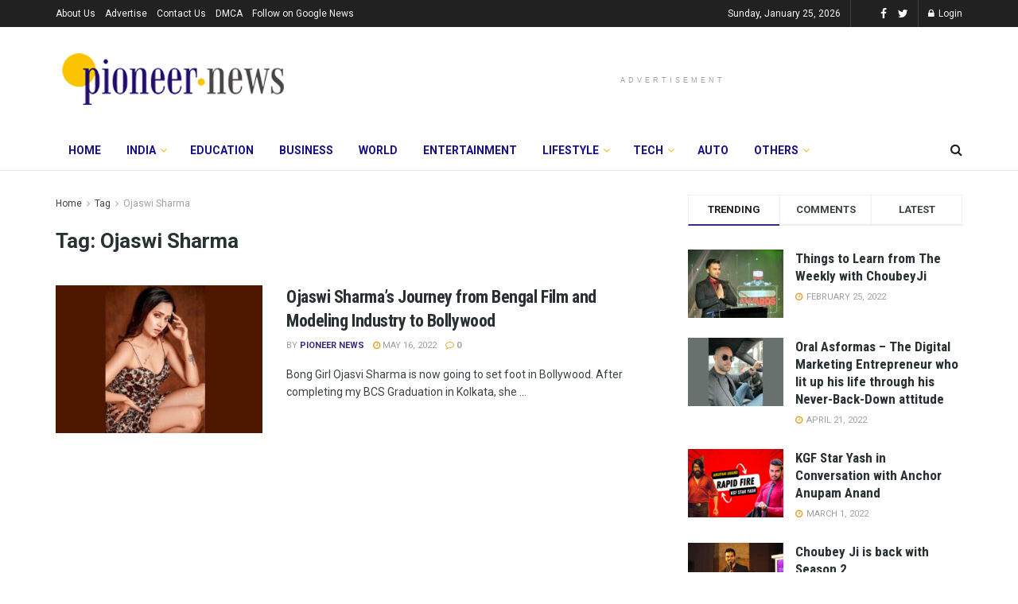

--- FILE ---
content_type: text/html; charset=utf-8
request_url: https://www.google.com/recaptcha/api2/aframe
body_size: 267
content:
<!DOCTYPE HTML><html><head><meta http-equiv="content-type" content="text/html; charset=UTF-8"></head><body><script nonce="MNqjNZh2v_Ddpf8dRsoM6Q">/** Anti-fraud and anti-abuse applications only. See google.com/recaptcha */ try{var clients={'sodar':'https://pagead2.googlesyndication.com/pagead/sodar?'};window.addEventListener("message",function(a){try{if(a.source===window.parent){var b=JSON.parse(a.data);var c=clients[b['id']];if(c){var d=document.createElement('img');d.src=c+b['params']+'&rc='+(localStorage.getItem("rc::a")?sessionStorage.getItem("rc::b"):"");window.document.body.appendChild(d);sessionStorage.setItem("rc::e",parseInt(sessionStorage.getItem("rc::e")||0)+1);localStorage.setItem("rc::h",'1769360061456');}}}catch(b){}});window.parent.postMessage("_grecaptcha_ready", "*");}catch(b){}</script></body></html>